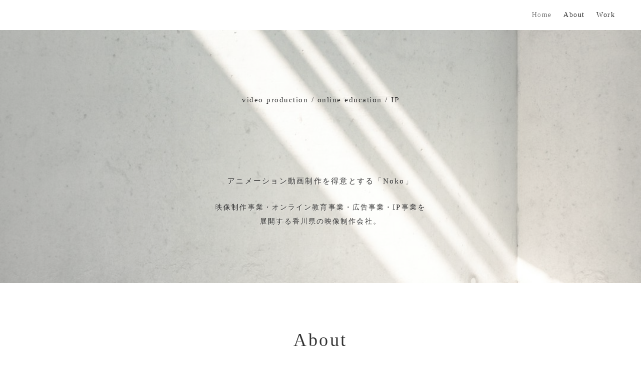

--- FILE ---
content_type: text/plain; charset=utf-8
request_url: https://analytics.studiodesignapp.com/event
body_size: -228
content:
Message published: 17837250723211095